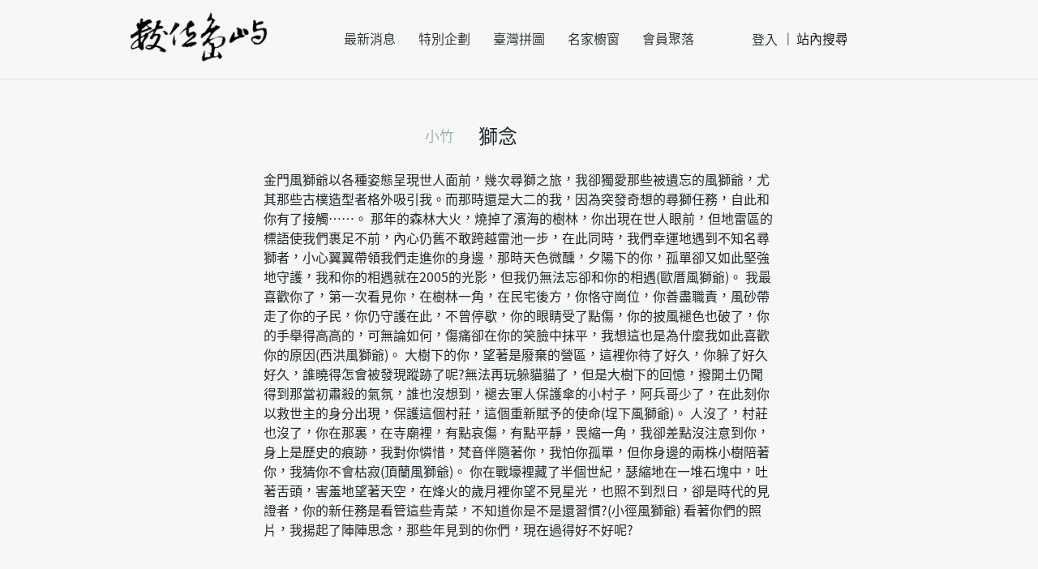

--- FILE ---
content_type: text/html; charset=UTF-8
request_url: https://cyberisland.teldap.tw/album/NsUD
body_size: 4283
content:
<!DOCTYPE html>
<html lang="zh-Hant">
<head itemscope="" itemtype="http://schema.org/WebPage">
	<!-- Google tag (gtag.js) -->
	<script async src="https://www.googletagmanager.com/gtag/js?id=UA-3449066-1"></script>
	<script>
	  window.dataLayer = window.dataLayer || [];
	  function gtag(){dataLayer.push(arguments);}
	  gtag('js', new Date());

	  gtag('config', 'UA-3449066-1');
	</script>
	<meta charset="utf-8" />
	<meta name="viewport" content="width=device-width"/>
	<meta name="keywords" content=" 小竹 ,獅念
" itemprop="keywords"/>
	<meta name="description" content="金門風獅爺以各種姿態呈現世人面前，幾次尋獅之旅，我卻獨愛那些被遺忘的風獅爺，尤其那些古樸造型者格外吸引我。而那時還是大二的我，因為突發奇想的尋獅任務，自此和你有了接觸……。
那年的森林大火，燒掉了濱海的樹林，你出現在世人眼前，但地雷區的標語使我們裹足不前，內心仍舊不敢跨越雷池一步，在此同時，我們幸運地遇到不知名尋獅者，小心翼翼帶領我們走進你的身邊，那時天色微醺，夕陽下的你，孤單卻又如此堅強地守護，我和你的相遇就在2005的光影，但我仍無法忘卻和你的相遇(歐厝風獅爺)。
我最喜歡你了，第一次看見你，在樹林一角，在民宅後方，你恪守崗位，你善盡職責，風砂帶走了你的子民，你仍守護在此，不曾停歇，你的眼睛受了點傷，你的披風褪色也破了，你的手舉得高高的，可無論如何，傷痛卻在你的笑臉中抹平，我想這也是為什麼我如此喜歡你的原因(西洪風獅爺)。
大樹下的你，望著是廢棄的營區，這裡你待了好久，你躲了好久好久，誰曉得怎會被發現蹤跡了呢?無法再玩躲貓貓了，但是大樹下的回憶，撥開土仍聞得到那當初肅殺的氣氛，誰也沒想到，褪去軍人保護傘的小村子，阿兵哥少了，在此刻你以救世主的身分出現，保護這個村莊，這個重新賦予的使命(埕下風獅爺)。
人沒了，村莊也沒了，你在那裏，在寺廟裡，有點哀傷，有點平靜，畏縮一角，我卻差點沒注意到你，身上是歷史的痕跡，我對你憐惜，梵音伴隨著你，我怕你孤單，但你身邊的兩株小樹陪著你，我猜你不會枯寂(頂蘭風獅爺)。
你在戰壕裡藏了半個世紀，瑟縮地在一堆石塊中，吐著舌頭，害羞地望著天空，在烽火的歲月裡你望不見星光，也照不到烈日，卻是時代的見證者，你的新任務是看管這些青菜，不知道你是不是還習慣?(小徑風獅爺)

看著你們的照片，我揚起了陣陣思念，那些年見到的你們，現在過得好不好呢?
     
" itemprop="description"/>
	<meta name="lang" content="zh-Hant" itemprop="inLanguage"/>
	<meta property="og:url" content="https://cyberisland.teldap.tw/index.php/album/NsUD" />
	<meta property="og:description" content="金門風獅爺以各種姿態呈現世人面前，幾次尋獅之旅，我卻獨愛那些被遺忘的風獅爺，尤其那些古樸造型者格外吸引我。而那時還是大二的我，因為突發奇想的尋獅任務，自此和你有了接觸……。
那年的森林大火，燒掉了濱海的樹林，你出現在世人眼前，但地雷區的標語使我們裹足不前，內心仍舊不敢跨越雷池一步，在此同時，我們幸運地遇到不知名尋獅者，小心翼翼帶領我們走進你的身邊，那時天色微醺，夕陽下的你，孤單卻又如此堅強地守護，我和你的相遇就在2005的光影，但我仍無法忘卻和你的相遇(歐厝風獅爺)。
我最喜歡你了，第一次看見你，在樹林一角，在民宅後方，你恪守崗位，你善盡職責，風砂帶走了你的子民，你仍守護在此，不曾停歇，你的眼睛受了點傷，你的披風褪色也破了，你的手舉得高高的，可無論如何，傷痛卻在你的笑臉中抹平，我想這也是為什麼我如此喜歡你的原因(西洪風獅爺)。
大樹下的你，望著是廢棄的營區，這裡你待了好久，你躲了好久好久，誰曉得怎會被發現蹤跡了呢?無法再玩躲貓貓了，但是大樹下的回憶，撥開土仍聞得到那當初肅殺的氣氛，誰也沒想到，褪去軍人保護傘的小村子，阿兵哥少了，在此刻你以救世主的身分出現，保護這個村莊，這個重新賦予的使命(埕下風獅爺)。
人沒了，村莊也沒了，你在那裏，在寺廟裡，有點哀傷，有點平靜，畏縮一角，我卻差點沒注意到你，身上是歷史的痕跡，我對你憐惜，梵音伴隨著你，我怕你孤單，但你身邊的兩株小樹陪著你，我猜你不會枯寂(頂蘭風獅爺)。
你在戰壕裡藏了半個世紀，瑟縮地在一堆石塊中，吐著舌頭，害羞地望著天空，在烽火的歲月裡你望不見星光，也照不到烈日，卻是時代的見證者，你的新任務是看管這些青菜，不知道你是不是還習慣?(小徑風獅爺)

看著你們的照片，我揚起了陣陣思念，那些年見到的你們，現在過得好不好呢?
     
" />
	<meta property='og:title' content="獅念 - 小竹的相簿 - 
數位島嶼" />
	<meta property='og:image' content="http://cyberisland.teldap.tw/S/zfUeIhtrdSzlLYcvxENlReqU
" itemprop="image"/>
	<meta property='og:image:height' content="300"/>
	<meta property='og:image:width' content="300"/>
	<meta property="og:type" content="website" />
	<meta name="twitter:card" content="summary_large_image" />
	<meta name="twitter:site" content="https://cyberisland.teldap.tw" />
	<meta name="twitter:creator" content="數位文化中心">
	<meta name="twitter:title" content="獅念 - 小竹的相簿 - 
數位島嶼" />
	<meta name="twitter:description" content="金門風獅爺以各種姿態呈現世人面前，幾次尋獅之旅，我卻獨愛那些被遺忘的風獅爺，尤其那些古樸造型者格外吸引我。而那時還是大二的我，因為突發奇想的尋獅任務，自此和你有了接觸……。
那年的森林大火，燒掉了濱海的樹林，你出現在世人眼前，但地雷區的標語使我們裹足不前，內心仍舊不敢跨越雷池一步，在此同時，我們幸運地遇到不知名尋獅者，小心翼翼帶領我們走進你的身邊，那時天色微醺，夕陽下的你，孤單卻又如此堅強地守護，我和你的相遇就在2005的光影，但我仍無法忘卻和你的相遇(歐厝風獅爺)。
我最喜歡你了，第一次看見你，在樹林一角，在民宅後方，你恪守崗位，你善盡職責，風砂帶走了你的子民，你仍守護在此，不曾停歇，你的眼睛受了點傷，你的披風褪色也破了，你的手舉得高高的，可無論如何，傷痛卻在你的笑臉中抹平，我想這也是為什麼我如此喜歡你的原因(西洪風獅爺)。
大樹下的你，望著是廢棄的營區，這裡你待了好久，你躲了好久好久，誰曉得怎會被發現蹤跡了呢?無法再玩躲貓貓了，但是大樹下的回憶，撥開土仍聞得到那當初肅殺的氣氛，誰也沒想到，褪去軍人保護傘的小村子，阿兵哥少了，在此刻你以救世主的身分出現，保護這個村莊，這個重新賦予的使命(埕下風獅爺)。
人沒了，村莊也沒了，你在那裏，在寺廟裡，有點哀傷，有點平靜，畏縮一角，我卻差點沒注意到你，身上是歷史的痕跡，我對你憐惜，梵音伴隨著你，我怕你孤單，但你身邊的兩株小樹陪著你，我猜你不會枯寂(頂蘭風獅爺)。
你在戰壕裡藏了半個世紀，瑟縮地在一堆石塊中，吐著舌頭，害羞地望著天空，在烽火的歲月裡你望不見星光，也照不到烈日，卻是時代的見證者，你的新任務是看管這些青菜，不知道你是不是還習慣?(小徑風獅爺)

看著你們的照片，我揚起了陣陣思念，那些年見到的你們，現在過得好不好呢?
     
數位島嶼" />
	<meta name="twitter:image:src" content="http://cyberisland.teldap.tw/S/zfUeIhtrdSzlLYcvxENlReqU
"/>
	<meta name="twitter:image" content="http://cyberisland.teldap.tw/S/zfUeIhtrdSzlLYcvxENlReqU
"/>
	<meta name="twitter:url" content="https://cyberisland.teldap.tw/index.php/album/NsUD" />
	<title itemprop="name">獅念 - 小竹的相簿 - 
數位島嶼</title>
	<link rel="shortcut icon" href="/favicon.ico"/>
	<link href="/css/style.css" media="screen, projection" rel="stylesheet" type="text/css" />
	<!--script src="https://maps.googleapis.com/maps/api/js?v=3"></script-->
	<script src="/js/plugin/markerclusterer.js"></script>
	<script src="/js/plugin/jquery-2.1.1.min.js"></script>
    <script src="/js/plugin/jquery.easing.1.3.js"></script>
    <script src="/js/plugin/imagesloaded.pkgd.min.js"></script>
    <script src="/js/plugin/isotope.pkgd.min.js"></script>	
	<script src="/js/plugin/jquery.fullscreen-0.4.1.min.js"></script>
    <script src="/js/modules/jquery.vr.carousel.js"></script>
    <script src="/js/modules/jquery.vr.grid.js"></script>
    <script src="/js/modules/jquery.vr.blockui.js"></script>
	<script src="/js/pages/base.js"></script>	
	<!--link href="/js/plugin/leaflet/leaflet.css" rel="stylesheet" type="text/css" />	
	<script src="/js/plugin/leaflet/leaflet.js"></script-->
	<script type="application/ld+json">
	{
	   "@context": "http://schema.org",
	   "@type": "WebSite",
	   "url": "https://cyberisland.teldap.tw/",
	   "potentialAction": {
		 "@type": "SearchAction",
		 "target": "https://cyberisland.teldap.tw/search/{search_term_string}",
		 "query-input": "required name=search_term_string"
	   }
	}
	</script>
</head>
<body>
	<nav role="navigation" class="navbar navbar-fixed-top">
        <div class="container navbar-header">
            <div class="navbar-brand">
                <a href="/" title="數位島嶼">
                    <div class="icons-logo"></div>
                </a>
            </div>
            <div class="nav-wraper">
                <ul class="nav navbar-nav navbar-center">
                    <li class=""><a href="/news/active" class="epsilon n1c lh96" title="最新消息">最新消息</a></li>
                    <li class=""><a href="/feature" class="epsilon n1c lh96" title="特別企劃">特別企劃</a></li>
                    <li class=""><a href="/tw368" class="epsilon n1c lh96" title="臺灣拼圖">臺灣拼圖</a></li>
                    <li class=""><a href="/graphyer" class="epsilon n1c lh96" title="名家櫥窗">名家櫥窗</a></li>
                    <li class=""><a href="/members" class="epsilon n1c lh96" title="會員聚落">會員聚落</a></li>
                </ul> 
                <ul class="nav navbar-nav navbar-right">
					<li><a href="/login" class="epsilon n1c tar" title="登入">登入</a></li>
                    <li><input class="keyword" type="text" placeholder="站內搜尋" value="站內搜尋" maxlength="20" name="inputname"></li>
                    <!--li><a href="http://cyberisland.teldap.tw/en-us/AboutUs.htm" class="epsilon n1c tar">En</a></li-->
                </ul>
            </div>
            <div class="nav-user-opiton">
				<div class="opiton-item"><a href="/home" title="會員後台"><p class="epsilon nff tac">會員後台</p></a></div>
				<div class="opiton-item"><a href="/logout" title="登出"><p class="epsilon nff tac">登出</p></a></div>
            </div>
        </div>
    </nav>
	    <section class="container main">
        <div class="row mgt60 tac">
            <div class="col-2">
                <div class="s101"><a href="/site/gpxZ"><h4 class="n93lh24 tar vab"> 小竹 </h4></a></div>
                <div class="s102"><a href="/site/album/gpxZ"><h2 class="r1clh24 tal vab">獅念</h2></a></div>
            </div>
        </div><!-- row -->
        <div class="row pdt30 tac">
            <div class="col-2">
                <p class="epsilon r1clh24 tal wwb">金門風獅爺以各種姿態呈現世人面前，幾次尋獅之旅，我卻獨愛那些被遺忘的風獅爺，尤其那些古樸造型者格外吸引我。而那時還是大二的我，因為突發奇想的尋獅任務，自此和你有了接觸……。
那年的森林大火，燒掉了濱海的樹林，你出現在世人眼前，但地雷區的標語使我們裹足不前，內心仍舊不敢跨越雷池一步，在此同時，我們幸運地遇到不知名尋獅者，小心翼翼帶領我們走進你的身邊，那時天色微醺，夕陽下的你，孤單卻又如此堅強地守護，我和你的相遇就在2005的光影，但我仍無法忘卻和你的相遇(歐厝風獅爺)。
我最喜歡你了，第一次看見你，在樹林一角，在民宅後方，你恪守崗位，你善盡職責，風砂帶走了你的子民，你仍守護在此，不曾停歇，你的眼睛受了點傷，你的披風褪色也破了，你的手舉得高高的，可無論如何，傷痛卻在你的笑臉中抹平，我想這也是為什麼我如此喜歡你的原因(西洪風獅爺)。
大樹下的你，望著是廢棄的營區，這裡你待了好久，你躲了好久好久，誰曉得怎會被發現蹤跡了呢?無法再玩躲貓貓了，但是大樹下的回憶，撥開土仍聞得到那當初肅殺的氣氛，誰也沒想到，褪去軍人保護傘的小村子，阿兵哥少了，在此刻你以救世主的身分出現，保護這個村莊，這個重新賦予的使命(埕下風獅爺)。
人沒了，村莊也沒了，你在那裏，在寺廟裡，有點哀傷，有點平靜，畏縮一角，我卻差點沒注意到你，身上是歷史的痕跡，我對你憐惜，梵音伴隨著你，我怕你孤單，但你身邊的兩株小樹陪著你，我猜你不會枯寂(頂蘭風獅爺)。
你在戰壕裡藏了半個世紀，瑟縮地在一堆石塊中，吐著舌頭，害羞地望著天空，在烽火的歲月裡你望不見星光，也照不到烈日，卻是時代的見證者，你的新任務是看管這些青菜，不知道你是不是還習慣?(小徑風獅爺)

看著你們的照片，我揚起了陣陣思念，那些年見到的你們，現在過得好不好呢?
     </p>
            </div>
        </div>
        <div class="row pdt60 pdb30 wcs">
            <div class="grid row mgt30 masonry js-masonry">
	<div class="col-1 pdb45">
				<div class="col-sm-pics">
										<a href="/P/qwOeSmDaEdi" target="_blank" title="小徑風獅爺<BR>圖．文/李淑芳、陳殿禮">
																						<img src="/S/zfUescgSmSzlLYcppENlySqb" alt="小徑風獅爺<BR>圖．文/李淑芳、陳殿禮" style="height: 225px; width: 300px" title="小徑風獅爺<BR>圖．文/李淑芳、陳殿禮"/>
												
										</a>
				</div>
				<div class="col-sm-title">
					<p class="epsilon n1clh24 tac pdt15">小徑風獅爺<BR>圖．文/李淑芳、陳殿禮&nbsp;</p>
				</div>
								<a href="/P/qwOeSmDaEdi" target="_blank" title="小徑風獅爺<BR>圖．文/李淑芳、陳殿禮">
									<div class="col-sm-context col-sm-mask-full crsrp">
						<p class="epsilon r1clh30">&nbsp;</p>
					</div>
				</a>
								<div class="col-sm-like icons-unlike" data-id="qwOeSmDaEdi">
								
					<p class="beta m1clh24 likenum">0</p>
				</div>
				<div class="hide">
					<div class="createdate">2010-06-08</div>
				</div>
			</div>
			<div class="col-1 pdb45">
				<div class="col-sm-pics">
										<a href="/P/qwOeSmDMyws" target="_blank" title="頂蘭風獅爺<BR>圖．文/李淑芳、陳殿禮">
																						<img src="/S/zfUeschanSzlLYcppENlySqy" alt="頂蘭風獅爺<BR>圖．文/李淑芳、陳殿禮" style="height: 400px; width: 300px" title="頂蘭風獅爺<BR>圖．文/李淑芳、陳殿禮"/>
												
										</a>
				</div>
				<div class="col-sm-title">
					<p class="epsilon n1clh24 tac pdt15">頂蘭風獅爺<BR>圖．文/李淑芳、陳殿禮&nbsp;</p>
				</div>
								<a href="/P/qwOeSmDMyws" target="_blank" title="頂蘭風獅爺<BR>圖．文/李淑芳、陳殿禮">
									<div class="col-sm-context col-sm-mask-full crsrp">
						<p class="epsilon r1clh30">那年，寄住寺廟裡的風獅爺<br />
&nbsp;</p>
					</div>
				</a>
								<div class="col-sm-like icons-unlike" data-id="qwOeSmDMyws">
								
					<p class="beta m1clh24 likenum">0</p>
				</div>
				<div class="hide">
					<div class="createdate">2010-06-08</div>
				</div>
			</div>
			<div class="col-1 pdb45">
				<div class="col-sm-pics">
										<a href="/P/qwOeSmDNyci" target="_blank" title="埕下風獅爺<BR>圖．文/李淑芳、陳殿禮">
																						<img src="/S/zfUeschpcSzlLYcppENlySsb" alt="埕下風獅爺<BR>圖．文/李淑芳、陳殿禮" style="height: 400px; width: 300px" title="埕下風獅爺<BR>圖．文/李淑芳、陳殿禮"/>
												
										</a>
				</div>
				<div class="col-sm-title">
					<p class="epsilon n1clh24 tac pdt15">埕下風獅爺<BR>圖．文/李淑芳、陳殿禮&nbsp;</p>
				</div>
								<a href="/P/qwOeSmDNyci" target="_blank" title="埕下風獅爺<BR>圖．文/李淑芳、陳殿禮">
									<div class="col-sm-context col-sm-mask-full crsrp">
						<p class="epsilon r1clh30">這年冬天，樹蔭下的風獅爺<br />
 <br />
<br />
&nbsp;</p>
					</div>
				</a>
								<div class="col-sm-like icons-unlike" data-id="qwOeSmDNyci">
								
					<p class="beta m1clh24 likenum">0</p>
				</div>
				<div class="hide">
					<div class="createdate">2010-06-08</div>
				</div>
			</div>
			<div class="col-1 pdb45">
				<div class="col-sm-pics">
										<a href="/P/qwOeSmDEyvQ" target="_blank" title="西洪風獅爺<BR>圖．文/李淑芳、陳殿禮">
																						<img src="/S/zfUeschdgSzlLYcppENlySIU" alt="西洪風獅爺<BR>圖．文/李淑芳、陳殿禮" style="height: 400px; width: 300px" title="西洪風獅爺<BR>圖．文/李淑芳、陳殿禮"/>
												
										</a>
				</div>
				<div class="col-sm-title">
					<p class="epsilon n1clh24 tac pdt15">西洪風獅爺<BR>圖．文/李淑芳、陳殿禮&nbsp;</p>
				</div>
								<a href="/P/qwOeSmDEyvQ" target="_blank" title="西洪風獅爺<BR>圖．文/李淑芳、陳殿禮">
									<div class="col-sm-context col-sm-mask-full crsrp">
						<p class="epsilon r1clh30">那年寒冬，舉手的風獅爺<br />
<br />
&nbsp;</p>
					</div>
				</a>
								<div class="col-sm-like icons-unlike" data-id="qwOeSmDEyvQ">
								
					<p class="beta m1clh24 likenum">0</p>
				</div>
				<div class="hide">
					<div class="createdate">2010-06-08</div>
				</div>
			</div>
			<div class="col-1 pdb45">
				<div class="col-sm-pics">
										<a href="/P/qwOeSNvuKyQ" target="_blank" title="獅念-歐厝風獅爺<BR>圖．文/李淑芳、陳殿禮">
																						<img src="/S/zfUeIhtrdSzlLYcppENlySqU" alt="獅念-歐厝風獅爺<BR>圖．文/李淑芳、陳殿禮" style="height: 400px; width: 300px" title="獅念-歐厝風獅爺<BR>圖．文/李淑芳、陳殿禮"/>
												
										</a>
				</div>
				<div class="col-sm-title">
					<p class="epsilon n1clh24 tac pdt15">獅念-歐厝風獅爺<BR>圖．文/李淑芳、陳殿禮&nbsp;</p>
				</div>
								<a href="/P/qwOeSNvuKyQ" target="_blank" title="獅念-歐厝風獅爺<BR>圖．文/李淑芳、陳殿禮">
									<div class="col-sm-context col-sm-mask-full crsrp">
						<p class="epsilon r1clh30">那年黃昏，遇火劫的風獅爺<br />
&nbsp;</p>
					</div>
				</a>
								<div class="col-sm-like icons-unlike" data-id="qwOeSNvuKyQ">
								
					<p class="beta m1clh24 likenum">0</p>
				</div>
				<div class="hide">
					<div class="createdate">2010-06-08</div>
				</div>
			</div>
</div>
<div class="row">
	<div class="btn btn-loadmore pea icons-btn-load center hidden"></div>
</div>
        </div>
    </section>
    <nav role="navigation" class="navbar navbar-fluid-bottom mgt45">
       <div class="container navbar-footer">
          <div class="gototop icons-gototop "></div>
          <ul class="nav navbar-nav navbar-center mgr70">
              <li><a href="/question" title="常見問題"><p class="epsilon n1c tac lh48">常見問題</p></a></li>
              <li><a href="/about" title="關於數位島嶼"><p class="epsilon n1c tac lh48">關於數位島嶼</p></a></li>
              <li><a href="/link" title="相關連結"><p class="epsilon n1c tac lh48">相關連結</p></a></li>
              <li><a href="http://creativecommons.tw/explore" title="創用CC"><p class="epsilon n1c tac lh48">創用CC</p></a></li>
              <li><a href="/copyright" title="版權聲明"><p class="epsilon n1c tac lh48">版權聲明</p></a></li>
              <li><a href="/privacy" title="隱私權條款"><p class="epsilon n1c tac lh48">隱私權政策</p></a></li>
          </ul>
          <ul class="nav navbar-nav navbar-right">
              <li><a href="http://asdc.sinica.edu.tw" title="數位文化中心">中央研究院數位文化中心 &copy; 2015</a></li>
          </ul>
       </div>
    </nav>    
		<script src="/js/pages/user/site/album.js"></script>
	<script type="text/javascript">
		var album_id = 'NsUD';
	</script>
</body>
</html>

--- FILE ---
content_type: application/javascript
request_url: https://cyberisland.teldap.tw/js/pages/user/site/album.js
body_size: 1776
content:
var page = 1;

window.Manipulator = (function() {
	
	var _count;
    var _instance;
	
    var Manipulator = function(){
        this.init();
    };

    Manipulator.prototype.init = function() {
        _count = 0;
        _instance = this;
        this.$grid = $('.grid');
        this.$grid.imagesLoaded($.proxy( this.initComponentGrid, this));
        //$('.cycle img').imagesLoaded($.proxy( this.initCalAvarta, this));
        this.setupEvents();
    };

     Manipulator.prototype.initCalAvarta = function(){
        var cycle = $('.cycle');
        var avartar = cycle.find('img');
        var _cycle_w = cycle.width();
        var _cycle_h = cycle.height();
        var _avartar_w = avartar.width();
        var _avartar_h = avartar.height();

        var offset_x = (_cycle_w - _avartar_w) / 2;
        var offset_y = (_cycle_h - _avartar_h) / 2;

        avartar.css('margin-left',offset_x);
        avartar.css('margin-top',offset_y);
    };

    Manipulator.prototype.setupEvents = function(){
        $('.avatar').parent().find('div>*').on('click', $.proxy( this.onAvatarClicked, this ));
        $('.btn-loadmore').on('click', $.proxy( this.onBntLoadClicked, this ));
        $('.col-sm-like').on('click', $.proxy( this.onLikeClicked, this ));
        $('.grid-sort-control').on('change', $.proxy( this.onSortChange, this ));
       // $(window).on('resize', $.proxy( this.onResizeHandle, this ));
    };

    Manipulator.prototype.onAvatarClicked = function(){
        $.ajax({
				url: "/site/memberInfo/"+hash,
                type: "GET",
                dataType: "html"
        }).success(  $.proxy( this.getProInfoSuccess, this ))
        .fail( $.proxy( this.getProInfofail, this ));
    };
	
	Manipulator.prototype.onSortChange = function(evt){
        var value = evt.target.value;
		this.$grid.isotope({ sortBy: value, sortAscending : false}); 
    };
	
    Manipulator.prototype.getProInfoSuccess = function(html){
        $.vrModuleBlockUI({html: html, position: "absolute"});
    };

    Manipulator.prototype.getProInfofail = function(jqXHR, textStatus){
        alert("onAjaxFail");
        console.log("Request failed: " + textStatus);
    };
	
	Manipulator.prototype.appendGriditem = function($html){
		if($html == ""){
			$('.btn-loadmore').addClass('hidden');
			$(document).off('scroll', $.proxy(_instance.onContainerScroll ,_instance));
			return;
		}
		
		if($html.match(/col-sm-pics/g).length < 30){
			$('.btn-loadmore').addClass('hidden');
			_count = 2;
		}
		
        _count = _count + 1;
        var dom = $('<div>' + $html +'</div>');
        var grid = this.$grid;
        dom.imagesLoaded( function() {
            dom.find('.col-1').each(function(){
                var elem = $(this);
                grid.append( elem ).isotope('appended', elem );
            });

            if(_count == 1){
                $('.btn-loadmore').off('click', $.proxy( _instance.onBntLoadClicked, _instance ))
                                  .addClass("icons-loading").removeClass("icons-btn-load");

                $(document).on('scroll', $.proxy(_instance.onContainerScroll ,_instance));
            }else if(_count >= 3){
                $('.btn-loadmore').on('click', $.proxy( _instance.onBntLoadClicked, _instance ))
                                  .addClass("icons-btn-load").removeClass("icons-loading");
                                  
                $(document).off('scroll', $.proxy(_instance.onContainerScroll ,_instance));
                 _count = 0;
            }else{
                 $(document).on('scroll', $.proxy(_instance.onContainerScroll ,_instance));
            }
			$('.col-sm-like').off('click', $.proxy( _instance.onLikeClicked, _instance )) 
							 .on('click', $.proxy( _instance.onLikeClicked, _instance )); 
        });

        grid.isotope('layout');
    };
	
	Manipulator.prototype.onContainerScroll = function(e){
        var target = e.currentTarget;
        var inner = document.querySelector(".container.main");
        var outer = document.querySelector("body");
        var h1 = inner.offsetHeight;
        var h2 = outer.clientHeight;
        var h3 = $(target).scrollTop();
        if((h1 - h2) - h3 <= 0){
            this.onBntLoadClicked();
        }
    };
	
    Manipulator.prototype.showBlockUI = function(html){
        $.vrModuleBlockUI({html: html});
    };

    Manipulator.prototype.onAjaxFail = function(jqXHR, textStatus){
       console.log("Request failed: " + textStatus )
    };
	
	Manipulator.prototype.onLikeClicked = function(evt){
        var isLogin = ($('.signed').length >= 1);
        if(!isLogin){
            $.ajax({
                url: "/ajax/confirmLogin",
                type: "GET",
                dataType: "html"
            }).success(  $.proxy( this.showBlockUI, this ))
            .fail( $.proxy( this.onAjaxFail, this ));
            return;
        }
		
		var target = $(evt.currentTarget);
		$.ajax({
			url: '/ajax/toggleCollect/'+target.attr('data-id'),
			type: 'GET',
			success: function(msg){
				var info = $.parseJSON(msg);
				if(info.msg == 'success'){
					var value = parseInt(target.find('.likenum').text());
					if(target.hasClass("icons-like")){
						target.removeClass("icons-like").addClass("icons-unlike");
						value = value - 1;
					}else{
						target.removeClass("icons-unlike").addClass("icons-like");
						value = value + 1;
					}

					target.find('.likenum').text( value);
					//target.parent().attr('data-like-number', value);
					_instance.$grid.isotope( 'updateSortData', _instance.$grid.children() );
				}
			}
		});        
    };
	
    Manipulator.prototype.onBntLoadClicked = function(evt){
        $('.btn-loadmore').off('click', $.proxy( this.onBntLoadClicked, this )).addClass("icons-loading").removeClass("icons-btn-load");
        $(document).off('scroll', $.proxy(this.onContainerScroll ,this));
		
		var ajax_url = "/ajax/loadPics/album/"+(page++)+"/"+album_id;
		
        $.ajax({
			url: ajax_url,
			type: "GET",
			dataType: "html"
        }).success(  $.proxy( this.appendGriditem, this ))
        .fail( $.proxy( this.onAjaxFail, this ));
    };
	
	Manipulator.prototype.initComponentGrid = function(){
        this.$grid.vrModuleGrid(null);
        this.$grid.isotope({
            itemSelector: '.col-1',
            resizable: true,
            masonry: {
                columnWidth: 300,
                gutter: 30
            },
            getSortData: {
                date_created: function(elem){
					return Date.parse($(elem).find('.createdate').text());
                },
				like_number: function(elem){
					return parseInt($(elem).find('.likenum').text(), 10);
				}
            }
        });
    };
	
    return Manipulator;
}(jQuery));

$(document).ready(function() {
    new window.Manipulator();
});